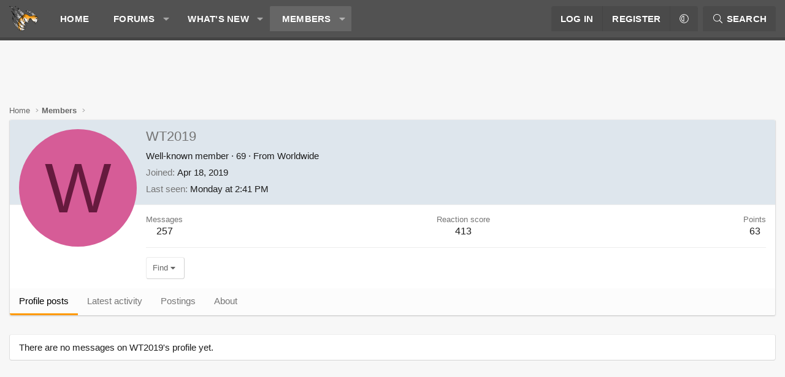

--- FILE ---
content_type: text/html; charset=utf-8
request_url: https://www.google.com/recaptcha/api2/aframe
body_size: 268
content:
<!DOCTYPE HTML><html><head><meta http-equiv="content-type" content="text/html; charset=UTF-8"></head><body><script nonce="bG17D8bZKXyuSO-PlYkeeg">/** Anti-fraud and anti-abuse applications only. See google.com/recaptcha */ try{var clients={'sodar':'https://pagead2.googlesyndication.com/pagead/sodar?'};window.addEventListener("message",function(a){try{if(a.source===window.parent){var b=JSON.parse(a.data);var c=clients[b['id']];if(c){var d=document.createElement('img');d.src=c+b['params']+'&rc='+(localStorage.getItem("rc::a")?sessionStorage.getItem("rc::b"):"");window.document.body.appendChild(d);sessionStorage.setItem("rc::e",parseInt(sessionStorage.getItem("rc::e")||0)+1);localStorage.setItem("rc::h",'1762484926413');}}}catch(b){}});window.parent.postMessage("_grecaptcha_ready", "*");}catch(b){}</script></body></html>